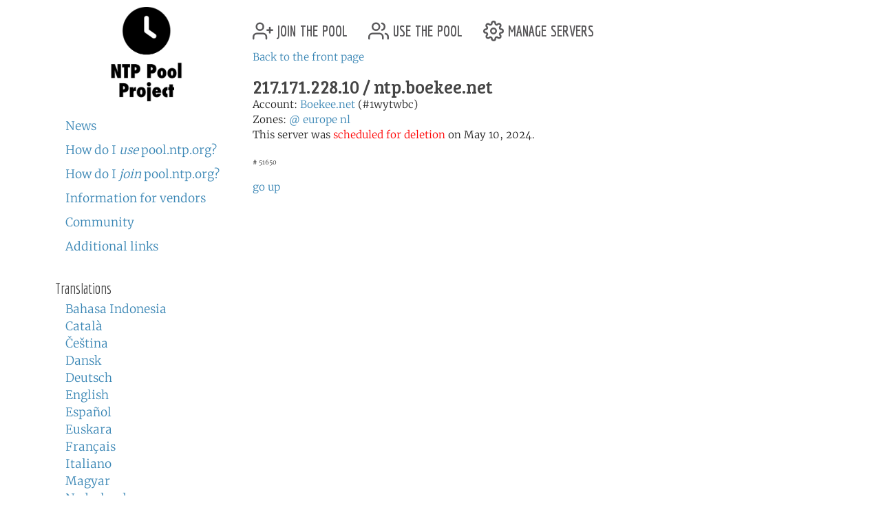

--- FILE ---
content_type: text/html; charset=utf-8
request_url: https://www.ntppool.org/scores/217.171.228.10?graph_explanation=1
body_size: 3226
content:
<!DOCTYPE html>
<html lang="en">
  <head>
    
<title>pool.ntp.org: Statistics for 217.171.228.10</title>


<meta name="trace-id" content="385ec63d57aae06ad8e094f60ead3fce">


<meta name="plausible-domain" content="www.ntppool.org">


<link rel="alternate" hreflang="id" href="https://www.ntppool.org/id/scores/217.171.228.10" />
<link rel="alternate" hreflang="ca" href="https://www.ntppool.org/ca/scores/217.171.228.10" />
<link rel="alternate" hreflang="cs" href="https://www.ntppool.org/cs/scores/217.171.228.10" />
<link rel="alternate" hreflang="da" href="https://www.ntppool.org/da/scores/217.171.228.10" />
<link rel="alternate" hreflang="de" href="https://www.ntppool.org/de/scores/217.171.228.10" />
<link rel="alternate" hreflang="en" href="https://www.ntppool.org/en/scores/217.171.228.10" />
<link rel="alternate" hreflang="es" href="https://www.ntppool.org/es/scores/217.171.228.10" />
<link rel="alternate" hreflang="eu" href="https://www.ntppool.org/eu/scores/217.171.228.10" />
<link rel="alternate" hreflang="fr" href="https://www.ntppool.org/fr/scores/217.171.228.10" />
<link rel="alternate" hreflang="it" href="https://www.ntppool.org/it/scores/217.171.228.10" />
<link rel="alternate" hreflang="hu" href="https://www.ntppool.org/hu/scores/217.171.228.10" />
<link rel="alternate" hreflang="nl" href="https://www.ntppool.org/nl/scores/217.171.228.10" />
<link rel="alternate" hreflang="nb" href="https://www.ntppool.org/nb/scores/217.171.228.10" />
<link rel="alternate" hreflang="nn" href="https://www.ntppool.org/nn/scores/217.171.228.10" />
<link rel="alternate" hreflang="pl" href="https://www.ntppool.org/pl/scores/217.171.228.10" />
<link rel="alternate" hreflang="pt" href="https://www.ntppool.org/pt/scores/217.171.228.10" />
<link rel="alternate" hreflang="ro" href="https://www.ntppool.org/ro/scores/217.171.228.10" />
<link rel="alternate" hreflang="fi" href="https://www.ntppool.org/fi/scores/217.171.228.10" />
<link rel="alternate" hreflang="sv" href="https://www.ntppool.org/sv/scores/217.171.228.10" />
<link rel="alternate" hreflang="vi" href="https://www.ntppool.org/vi/scores/217.171.228.10" />
<link rel="alternate" hreflang="tr" href="https://www.ntppool.org/tr/scores/217.171.228.10" />
<link rel="alternate" hreflang="el" href="https://www.ntppool.org/el/scores/217.171.228.10" />
<link rel="alternate" hreflang="bg" href="https://www.ntppool.org/bg/scores/217.171.228.10" />
<link rel="alternate" hreflang="kk" href="https://www.ntppool.org/kk/scores/217.171.228.10" />
<link rel="alternate" hreflang="ru" href="https://www.ntppool.org/ru/scores/217.171.228.10" />
<link rel="alternate" hreflang="sr" href="https://www.ntppool.org/sr/scores/217.171.228.10" />
<link rel="alternate" hreflang="uk" href="https://www.ntppool.org/uk/scores/217.171.228.10" />
<link rel="alternate" hreflang="he" href="https://www.ntppool.org/he/scores/217.171.228.10" />
<link rel="alternate" hreflang="ar" href="https://www.ntppool.org/ar/scores/217.171.228.10" />
<link rel="alternate" hreflang="fa" href="https://www.ntppool.org/fa/scores/217.171.228.10" />
<link rel="alternate" hreflang="hi" href="https://www.ntppool.org/hi/scores/217.171.228.10" />
<link rel="alternate" hreflang="si" href="https://www.ntppool.org/si/scores/217.171.228.10" />
<link rel="alternate" hreflang="ko" href="https://www.ntppool.org/ko/scores/217.171.228.10" />
<link rel="alternate" hreflang="zh" href="https://www.ntppool.org/zh/scores/217.171.228.10" />
<link rel="alternate" hreflang="ja" href="https://www.ntppool.org/ja/scores/217.171.228.10" />
<link rel="alternate" hreflang="x-default" href="https://www.ntppool.org/scores/217.171.228.10" />




<link rel="stylesheet" href="/static/build/style.vBogzklft.css" type="text/css">


<link rel="shortcut icon" href="/static/images/favicon.v717cb32e.ico" type="image/x-icon">

  </head>

<body>



<div class="container">
	<div id="hd" class="row">
		<div class="col-12 d-flex justify-content-between align-items-center">
			<h1>pool.ntp.org</h1>
			<h1 class="d-md-none"><a href="https://www.ntppool.org/">NTP Pool</a></h1>

			<!-- Mobile burger menu button -->
			<button class="mobile-nav-toggle d-md-none" type="button" aria-label="Toggle navigation" aria-expanded="false">
				<span class="burger-line"></span>
				<span class="burger-line"></span>
				<span class="burger-line"></span>
			</button>
		</div>
		

	</div>

	<!-- Mobile navigation overlay -->
	<div class="mobile-nav-overlay d-md-none" id="mobile-nav">
		<div class="mobile-nav-content">
			<div class="mobile-nav-header">
				<h2><a href="https://www.ntppool.org/">NTP Pool Project</a></h2>
				<button class="mobile-nav-close" type="button" aria-label="Close navigation">
					<span>&times;</span>
				</button>
			</div>
			<nav class="mobile-nav-body">
				<ul class="nav" id="nav">
	<li class="join">
		<a href="https://www.ntppool.org/en/join.html">
			<svg xmlns="http://www.w3.org/2000/svg" viewBox="0 0 24 24" class="feather feather-user-plus">
				<path d="M16 21v-2a4 4 0 0 0-4-4H5a4 4 0 0 0-4 4v2"></path>
				<circle cx="8.5" cy="7" r="4"></circle>
				<line x1="20" y1="8" x2="20" y2="14"></line>
				<line x1="23" y1="11" x2="17" y2="11"></line>
			</svg>
			join the pool</a>
	</li>

	<li class="use"><a href="https://www.ntppool.org/en/use.html">
			<svg xmlns="http://www.w3.org/2000/svg" viewBox="0 0 24 24" class="feather feather-users">
				<path d="M17 21v-2a4 4 0 0 0-4-4H5a4 4 0 0 0-4 4v2"></path>
				<circle cx="9" cy="7" r="4"></circle>
				<path d="M23 21v-2a4 4 0 0 0-3-3.87"></path>
				<path d="M16 3.13a4 4 0 0 1 0 7.75"></path>
			</svg>
			use the pool</a>
	</li>

	<li class="manage"><a href="https://manage.ntppool.org/manage">
			<svg xmlns="http://www.w3.org/2000/svg" viewBox="0 0 24 24" class="feather feather-settings">
				<circle cx="12" cy="12" r="3"></circle>
				<path
					d="M19.4 15a1.65 1.65 0 0 0 .33 1.82l.06.06a2 2 0 0 1 0 2.83 2 2 0 0 1-2.83 0l-.06-.06a1.65 1.65 0 0 0-1.82-.33 1.65 1.65 0 0 0-1 1.51V21a2 2 0 0 1-2 2 2 2 0 0 1-2-2v-.09A1.65 1.65 0 0 0 9 19.4a1.65 1.65 0 0 0-1.82.33l-.06.06a2 2 0 0 1-2.83 0 2 2 0 0 1 0-2.83l.06-.06a1.65 1.65 0 0 0 .33-1.82 1.65 1.65 0 0 0-1.51-1H3a2 2 0 0 1-2-2 2 2 0 0 1 2-2h.09A1.65 1.65 0 0 0 4.6 9a1.65 1.65 0 0 0-.33-1.82l-.06-.06a2 2 0 0 1 0-2.83 2 2 0 0 1 2.83 0l.06.06a1.65 1.65 0 0 0 1.82.33H9a1.65 1.65 0 0 0 1-1.51V3a2 2 0 0 1 2-2 2 2 0 0 1 2 2v.09a1.65 1.65 0 0 0 1 1.51 1.65 1.65 0 0 0 1.82-.33l.06-.06a2 2 0 0 1 2.83 0 2 2 0 0 1 0 2.83l-.06.06a1.65 1.65 0 0 0-.33 1.82V9a1.65 1.65 0 0 0 1.51 1H21a2 2 0 0 1 2 2 2 2 0 0 1-2 2h-.09a1.65 1.65 0 0 0-1.51 1z">
				</path>
			</svg>
			manage servers</a>
	</li>
</ul>

				<div id="quickstart" class="mod navbar navbar-expand-md">
  <ul>
    <li dir="auto"><a href="https://www.ntppool.org/en/#news">News</a></li>
    <li dir="auto"><a href="https://www.ntppool.org/en/use.html">How do I <i>use</i> pool.ntp.org?</a></li>
    <li dir="auto"><a href="https://www.ntppool.org/en/join.html">How do I <i>join</i> pool.ntp.org?</a></li>
    
    <li dir="auto"><a href="https://www.ntppool.org/en/vendors.html">Information for vendors</a></li>
    
    <li dir="auto"><a href="https://www.ntppool.org/en/mailinglists.html">Community</a></li>
    <li dir="auto"><a href="https://www.ntppool.org/en/#links">Additional links</a></li>
  </ul>
</div>


<div id="translations">
  <input type="checkbox" id="translations-toggle-mobile" class="translations-checkbox">
  <h3 class="translations-header">
    <label for="translations-toggle-mobile" class="translations-label d-md-none">
      <svg xmlns="http://www.w3.org/2000/svg" width="18" height="18" fill="currentColor" class="bi bi-globe translations-globe" viewBox="0 0 16 16">
        <path d="M0 8a8 8 0 1 1 16 0A8 8 0 0 1 0 8zm7.5-6.923c-.67.204-1.335.82-1.887 1.855A7.97 7.97 0 0 0 5.145 4H7.5V1.077zM4.09 4a9.267 9.267 0 0 1 .64-1.539 6.7 6.7 0 0 1 .597-.933A7.025 7.025 0 0 0 2.255 4H4.09zm-.582 3.5c.03-.877.138-1.718.312-2.5H1.674a6.958 6.958 0 0 0-.656 2.5h2.49zM4.847 5a12.5 12.5 0 0 0-.338 2.5H7.5V5H4.847zM8.5 5v2.5h2.99a12.5 12.5 0 0 0-.337-2.5H8.5zM4.51 8.5a12.5 12.5 0 0 0 .337 2.5H7.5V8.5H4.51zm3.99 0V11h2.653c.187-.765.306-1.608.338-2.5H8.5zM5.145 12c.138.386.295.744.468 1.068.552 1.035 1.218 1.65 1.887 1.855V12H5.145zm.182 2.472a6.696 6.696 0 0 1-.597-.933A9.267 9.267 0 0 1 4.09 12H2.255a7.024 7.024 0 0 0 3.072 2.472zM3.82 11a13.652 13.652 0 0 1-.312-2.5h-2.49c.062.89.291 1.733.656 2.5H3.82zm6.853 3.472A7.024 7.024 0 0 0 13.745 12H11.91a9.27 9.27 0 0 1-.64 1.539 6.688 6.688 0 0 1-.597.933zM8.5 12v2.923c.67-.204 1.335-.82 1.887-1.855.173-.324.33-.682.468-1.068H8.5zm3.68-1h2.146c.365-.767.594-1.61.656-2.5h-2.49a13.65 13.65 0 0 1-.312 2.5zm.312-3.5h2.49c-.062-.89-.291-1.733-.656-2.5H12.18c.174.782.282 1.623.312 2.5zM11.27 2.461c.247.464.462.98.64 1.539h1.835a7.024 7.024 0 0 0-3.072-2.472c.218.284.418.598.597.933zM10.855 4a7.966 7.966 0 0 0-.468-1.068C9.835 1.897 9.17 1.282 8.5 1.077V4h2.355z"/>
      </svg>
      <span class="translations-text d-none d-sm-inline">Translations</span>
      <svg xmlns="http://www.w3.org/2000/svg" width="12" height="12" fill="currentColor" class="bi bi-chevron-down translations-chevron" viewBox="0 0 16 16">
        <path fill-rule="evenodd" d="M1.646 4.646a.5.5 0 0 1 .708 0L8 10.293l5.646-5.647a.5.5 0 0 1 .708.708l-6 6a.5.5 0 0 1-.708 0l-6-6a.5.5 0 0 1 0-.708z"/>
      </svg>
    </label>
    <span class="d-none d-md-block">Translations</span>
  </h3>
  <div class="translations-list">
    <ul class="mod">
      
      
      
      <li><a href="/id/scores/217.171.228.10">Bahasa Indonesia</a>
        
      </li>
      
      
      
      <li><a href="/ca/scores/217.171.228.10">Català</a>
        
      </li>
      
      
      
      <li><a href="/cs/scores/217.171.228.10">Čeština</a>
        
      </li>
      
      
      
      <li><a href="/da/scores/217.171.228.10">Dansk</a>
        
      </li>
      
      
      
      <li><a href="/de/scores/217.171.228.10">Deutsch</a>
        
      </li>
      
      
      
      <li><a href="/en/scores/217.171.228.10">English</a>
        
      </li>
      
      
      
      <li><a href="/es/scores/217.171.228.10">Español</a>
        
      </li>
      
      
      
      <li><a href="/eu/scores/217.171.228.10">Euskara</a>
        
      </li>
      
      
      
      <li><a href="/fr/scores/217.171.228.10">Français</a>
        
      </li>
      
      
      
      
      
      <li><a href="/it/scores/217.171.228.10">Italiano</a>
        
      </li>
      
      
      
      <li><a href="/hu/scores/217.171.228.10">Magyar</a>
        
      </li>
      
      
      
      <li><a href="/nl/scores/217.171.228.10">Nederlands</a>
        
      </li>
      
      
      
      <li><a href="/nb/scores/217.171.228.10">Norsk (bokmål)</a>
        
      </li>
      
      
      
      <li><a href="/nn/scores/217.171.228.10">Norsk (nynorsk)</a>
        
      </li>
      
      
      
      <li><a href="/pl/scores/217.171.228.10">Polski</a>
        
      </li>
      
      
      
      <li><a href="/pt/scores/217.171.228.10">Português</a>
        
      </li>
      
      
      
      <li><a href="/ro/scores/217.171.228.10">Română</a>
        
      </li>
      
      
      
      <li><a href="/fi/scores/217.171.228.10">Suomi</a>
        
      </li>
      
      
      
      <li><a href="/sv/scores/217.171.228.10">Svenska</a>
        
      </li>
      
      
      
      <li><a href="/vi/scores/217.171.228.10">Tiếng Việt</a>
        
      </li>
      
      
      
      <li><a href="/tr/scores/217.171.228.10">Türkçe</a>
        
      </li>
      
      
      
      <li><a href="/el/scores/217.171.228.10">Ελληνικά</a>
        
      </li>
      
      
      
      <li><a href="/bg/scores/217.171.228.10">Български</a>
        
      </li>
      
      
      
      <li><a href="/kk/scores/217.171.228.10">Қазақша</a>
        
      </li>
      
      
      
      <li><a href="/ru/scores/217.171.228.10">Русский</a>
        
      </li>
      
      
      
      <li><a href="/sr/scores/217.171.228.10">Српски</a>
        
      </li>
      
      
      
      <li><a href="/uk/scores/217.171.228.10">Українська</a>
        
      </li>
      
      
      
      <li><a href="/he/scores/217.171.228.10">עברית</a>
        
      </li>
      
      
      
      <li><a href="/ar/scores/217.171.228.10">اَلْعَرَبِيَّةُ</a>
        
      </li>
      
      
      
      <li><a href="/fa/scores/217.171.228.10">فارسی</a>
        
      </li>
      
      
      
      <li><a href="/hi/scores/217.171.228.10">हिन्दी</a>
        
      </li>
      
      
      
      <li><a href="/si/scores/217.171.228.10">සිංහල</a>
        
      </li>
      
      
      
      <li><a href="/ko/scores/217.171.228.10">한국어</a>
        
      </li>
      
      
      
      <li><a href="/zh/scores/217.171.228.10">中文（简体）</a>
        
      </li>
      
      
      
      
      
      <li><a href="/ja/scores/217.171.228.10">日本語</a>
        
      </li>
      
      <li><br>(<a href="/en/translators.html">Can you translate?</a>)</li>
    </ul>
  </div>
</div>


			</nav>
		</div>
	</div>

	<div class="row">
		<!-- Desktop sidebar - hidden on mobile -->
		<div id="sidebar" class="col-md-3 d-none d-md-block">
			<h1><a href="https://www.ntppool.org/">NTP Pool Project</a></h1>
			<div id="navigation-container">
				<div id="quickstart" class="mod navbar navbar-expand-md">
  <ul>
    <li dir="auto"><a href="https://www.ntppool.org/en/#news">News</a></li>
    <li dir="auto"><a href="https://www.ntppool.org/en/use.html">How do I <i>use</i> pool.ntp.org?</a></li>
    <li dir="auto"><a href="https://www.ntppool.org/en/join.html">How do I <i>join</i> pool.ntp.org?</a></li>
    
    <li dir="auto"><a href="https://www.ntppool.org/en/vendors.html">Information for vendors</a></li>
    
    <li dir="auto"><a href="https://www.ntppool.org/en/mailinglists.html">Community</a></li>
    <li dir="auto"><a href="https://www.ntppool.org/en/#links">Additional links</a></li>
  </ul>
</div>


<div id="translations">
  <input type="checkbox" id="translations-toggle-desktop" class="translations-checkbox">
  <h3 class="translations-header">
    <label for="translations-toggle-desktop" class="translations-label d-md-none">
      <svg xmlns="http://www.w3.org/2000/svg" width="18" height="18" fill="currentColor" class="bi bi-globe translations-globe" viewBox="0 0 16 16">
        <path d="M0 8a8 8 0 1 1 16 0A8 8 0 0 1 0 8zm7.5-6.923c-.67.204-1.335.82-1.887 1.855A7.97 7.97 0 0 0 5.145 4H7.5V1.077zM4.09 4a9.267 9.267 0 0 1 .64-1.539 6.7 6.7 0 0 1 .597-.933A7.025 7.025 0 0 0 2.255 4H4.09zm-.582 3.5c.03-.877.138-1.718.312-2.5H1.674a6.958 6.958 0 0 0-.656 2.5h2.49zM4.847 5a12.5 12.5 0 0 0-.338 2.5H7.5V5H4.847zM8.5 5v2.5h2.99a12.5 12.5 0 0 0-.337-2.5H8.5zM4.51 8.5a12.5 12.5 0 0 0 .337 2.5H7.5V8.5H4.51zm3.99 0V11h2.653c.187-.765.306-1.608.338-2.5H8.5zM5.145 12c.138.386.295.744.468 1.068.552 1.035 1.218 1.65 1.887 1.855V12H5.145zm.182 2.472a6.696 6.696 0 0 1-.597-.933A9.267 9.267 0 0 1 4.09 12H2.255a7.024 7.024 0 0 0 3.072 2.472zM3.82 11a13.652 13.652 0 0 1-.312-2.5h-2.49c.062.89.291 1.733.656 2.5H3.82zm6.853 3.472A7.024 7.024 0 0 0 13.745 12H11.91a9.27 9.27 0 0 1-.64 1.539 6.688 6.688 0 0 1-.597.933zM8.5 12v2.923c.67-.204 1.335-.82 1.887-1.855.173-.324.33-.682.468-1.068H8.5zm3.68-1h2.146c.365-.767.594-1.61.656-2.5h-2.49a13.65 13.65 0 0 1-.312 2.5zm.312-3.5h2.49c-.062-.89-.291-1.733-.656-2.5H12.18c.174.782.282 1.623.312 2.5zM11.27 2.461c.247.464.462.98.64 1.539h1.835a7.024 7.024 0 0 0-3.072-2.472c.218.284.418.598.597.933zM10.855 4a7.966 7.966 0 0 0-.468-1.068C9.835 1.897 9.17 1.282 8.5 1.077V4h2.355z"/>
      </svg>
      <span class="translations-text d-none d-sm-inline">Translations</span>
      <svg xmlns="http://www.w3.org/2000/svg" width="12" height="12" fill="currentColor" class="bi bi-chevron-down translations-chevron" viewBox="0 0 16 16">
        <path fill-rule="evenodd" d="M1.646 4.646a.5.5 0 0 1 .708 0L8 10.293l5.646-5.647a.5.5 0 0 1 .708.708l-6 6a.5.5 0 0 1-.708 0l-6-6a.5.5 0 0 1 0-.708z"/>
      </svg>
    </label>
    <span class="d-none d-md-block">Translations</span>
  </h3>
  <div class="translations-list">
    <ul class="mod">
      
      
      
      <li><a href="/id/scores/217.171.228.10">Bahasa Indonesia</a>
        
      </li>
      
      
      
      <li><a href="/ca/scores/217.171.228.10">Català</a>
        
      </li>
      
      
      
      <li><a href="/cs/scores/217.171.228.10">Čeština</a>
        
      </li>
      
      
      
      <li><a href="/da/scores/217.171.228.10">Dansk</a>
        
      </li>
      
      
      
      <li><a href="/de/scores/217.171.228.10">Deutsch</a>
        
      </li>
      
      
      
      <li><a href="/en/scores/217.171.228.10">English</a>
        
      </li>
      
      
      
      <li><a href="/es/scores/217.171.228.10">Español</a>
        
      </li>
      
      
      
      <li><a href="/eu/scores/217.171.228.10">Euskara</a>
        
      </li>
      
      
      
      <li><a href="/fr/scores/217.171.228.10">Français</a>
        
      </li>
      
      
      
      
      
      <li><a href="/it/scores/217.171.228.10">Italiano</a>
        
      </li>
      
      
      
      <li><a href="/hu/scores/217.171.228.10">Magyar</a>
        
      </li>
      
      
      
      <li><a href="/nl/scores/217.171.228.10">Nederlands</a>
        
      </li>
      
      
      
      <li><a href="/nb/scores/217.171.228.10">Norsk (bokmål)</a>
        
      </li>
      
      
      
      <li><a href="/nn/scores/217.171.228.10">Norsk (nynorsk)</a>
        
      </li>
      
      
      
      <li><a href="/pl/scores/217.171.228.10">Polski</a>
        
      </li>
      
      
      
      <li><a href="/pt/scores/217.171.228.10">Português</a>
        
      </li>
      
      
      
      <li><a href="/ro/scores/217.171.228.10">Română</a>
        
      </li>
      
      
      
      <li><a href="/fi/scores/217.171.228.10">Suomi</a>
        
      </li>
      
      
      
      <li><a href="/sv/scores/217.171.228.10">Svenska</a>
        
      </li>
      
      
      
      <li><a href="/vi/scores/217.171.228.10">Tiếng Việt</a>
        
      </li>
      
      
      
      <li><a href="/tr/scores/217.171.228.10">Türkçe</a>
        
      </li>
      
      
      
      <li><a href="/el/scores/217.171.228.10">Ελληνικά</a>
        
      </li>
      
      
      
      <li><a href="/bg/scores/217.171.228.10">Български</a>
        
      </li>
      
      
      
      <li><a href="/kk/scores/217.171.228.10">Қазақша</a>
        
      </li>
      
      
      
      <li><a href="/ru/scores/217.171.228.10">Русский</a>
        
      </li>
      
      
      
      <li><a href="/sr/scores/217.171.228.10">Српски</a>
        
      </li>
      
      
      
      <li><a href="/uk/scores/217.171.228.10">Українська</a>
        
      </li>
      
      
      
      <li><a href="/he/scores/217.171.228.10">עברית</a>
        
      </li>
      
      
      
      <li><a href="/ar/scores/217.171.228.10">اَلْعَرَبِيَّةُ</a>
        
      </li>
      
      
      
      <li><a href="/fa/scores/217.171.228.10">فارسی</a>
        
      </li>
      
      
      
      <li><a href="/hi/scores/217.171.228.10">हिन्दी</a>
        
      </li>
      
      
      
      <li><a href="/si/scores/217.171.228.10">සිංහල</a>
        
      </li>
      
      
      
      <li><a href="/ko/scores/217.171.228.10">한국어</a>
        
      </li>
      
      
      
      <li><a href="/zh/scores/217.171.228.10">中文（简体）</a>
        
      </li>
      
      
      
      
      
      <li><a href="/ja/scores/217.171.228.10">日本語</a>
        
      </li>
      
      <li><br>(<a href="/en/translators.html">Can you translate?</a>)</li>
    </ul>
  </div>
</div>


			</div>
		</div>

		<!-- Main content - full width on mobile, 9/12 on desktop -->
		<div id="mainbar" class="col-12 col-md-9">
			<!-- Top navigation only shown on desktop -->
			<div class="d-none d-md-block" id="topbar-navigation">
				<ul class="nav" id="nav">
	<li class="join">
		<a href="https://www.ntppool.org/en/join.html">
			<svg xmlns="http://www.w3.org/2000/svg" viewBox="0 0 24 24" class="feather feather-user-plus">
				<path d="M16 21v-2a4 4 0 0 0-4-4H5a4 4 0 0 0-4 4v2"></path>
				<circle cx="8.5" cy="7" r="4"></circle>
				<line x1="20" y1="8" x2="20" y2="14"></line>
				<line x1="23" y1="11" x2="17" y2="11"></line>
			</svg>
			join the pool</a>
	</li>

	<li class="use"><a href="https://www.ntppool.org/en/use.html">
			<svg xmlns="http://www.w3.org/2000/svg" viewBox="0 0 24 24" class="feather feather-users">
				<path d="M17 21v-2a4 4 0 0 0-4-4H5a4 4 0 0 0-4 4v2"></path>
				<circle cx="9" cy="7" r="4"></circle>
				<path d="M23 21v-2a4 4 0 0 0-3-3.87"></path>
				<path d="M16 3.13a4 4 0 0 1 0 7.75"></path>
			</svg>
			use the pool</a>
	</li>

	<li class="manage"><a href="https://manage.ntppool.org/manage">
			<svg xmlns="http://www.w3.org/2000/svg" viewBox="0 0 24 24" class="feather feather-settings">
				<circle cx="12" cy="12" r="3"></circle>
				<path
					d="M19.4 15a1.65 1.65 0 0 0 .33 1.82l.06.06a2 2 0 0 1 0 2.83 2 2 0 0 1-2.83 0l-.06-.06a1.65 1.65 0 0 0-1.82-.33 1.65 1.65 0 0 0-1 1.51V21a2 2 0 0 1-2 2 2 2 0 0 1-2-2v-.09A1.65 1.65 0 0 0 9 19.4a1.65 1.65 0 0 0-1.82.33l-.06.06a2 2 0 0 1-2.83 0 2 2 0 0 1 0-2.83l.06-.06a1.65 1.65 0 0 0 .33-1.82 1.65 1.65 0 0 0-1.51-1H3a2 2 0 0 1-2-2 2 2 0 0 1 2-2h.09A1.65 1.65 0 0 0 4.6 9a1.65 1.65 0 0 0-.33-1.82l-.06-.06a2 2 0 0 1 0-2.83 2 2 0 0 1 2.83 0l.06.06a1.65 1.65 0 0 0 1.82.33H9a1.65 1.65 0 0 0 1-1.51V3a2 2 0 0 1 2-2 2 2 0 0 1 2 2v.09a1.65 1.65 0 0 0 1 1.51 1.65 1.65 0 0 0 1.82-.33l.06-.06a2 2 0 0 1 2.83 0 2 2 0 0 1 0 2.83l-.06.06a1.65 1.65 0 0 0-.33 1.82V9a1.65 1.65 0 0 0 1.51 1H21a2 2 0 0 1 2 2 2 2 0 0 1-2 2h-.09a1.65 1.65 0 0 0-1.51 1z">
				</path>
			</svg>
			manage servers</a>
	</li>
</ul>

			</div>
			<br class="clearboth">
			<div class="block">

<a name="top"></a>

<p>
<a href="/">Back to the front page</a>
</p>








<h3>217.171.228.10
  / ntp.boekee.net
</h3>



<p>



Account: <a href="https://www.ntppool.org/a/boekee"
>Boekee.net</a> (#1wytwbc)
<br/>

<span id="zones">
Zones:

    <span id="zone_list">
    
    <a href="https://www.ntppool.org/zone/@">@</a>
    
    <a href="https://www.ntppool.org/zone/europe">europe</a>
    
    <a href="https://www.ntppool.org/zone/nl">nl</a>
    
    
    </span>

</span>
<br>



This server was <span class="deletion">scheduled for deletion</span> on May 10, 2024.

<br>


</p>





<span class="server-id"># 51650

</span>
</p>



<a name="graph_explanation"></a>

<div id="graph_explanation_box" class="graph_explanation visible">

<h3>The Score graph</h3>

<p>
A few times an hour the pool system checks the time from your server and compares it to its local time. Points are deducted if the server can't be reached or if the time offset is more than 100ms (as measured from the monitoring systems). More points are deducted the bigger the offset is.
</p>

<p>
The graph is only meant as a tool to visualize trends. For more exact details of what the monitoring system found you can click on the CSV link.
</p>

<h3>The Offset graph</h3>

<p>
The monitoring system works roughly like an <a href="https://www.ntp.org/ntpfaq/NTP-s-def/#412-what-is-sntp">SNTP</a> (<a href="https://tools.ietf.org/html/rfc2030">RFC 2030</a>) client, so it is more susceptible to random network latencies between the server and the monitoring system than a regular ntpd server would be.</p>

<p>
The monitoring system can be inaccurate as much as 10ms or more.
</p>

</div>


<p><a href="#top">go up</a></p>

</div>

		</div>
	</div>
</div>

<footer class="pt-1 pt-md-2 border-top">
<div class="container">
	<div id="ft">
	<a href="https://status.ntppool.org/" target="_blank">
		<span class="color-dot"></span>
		<span class="color-description">Status</span>
	</a> | <a href="https://community.ntppool.org/">Community</a>
	</div>
</div>
</footer>

<script
  src="/static/build/app.vWPZuj-ib.js"
  type="module"
></script>





<script defer src="https://www.mapper.ntppool.org/mapper.js"></script>

</body>
</html>

